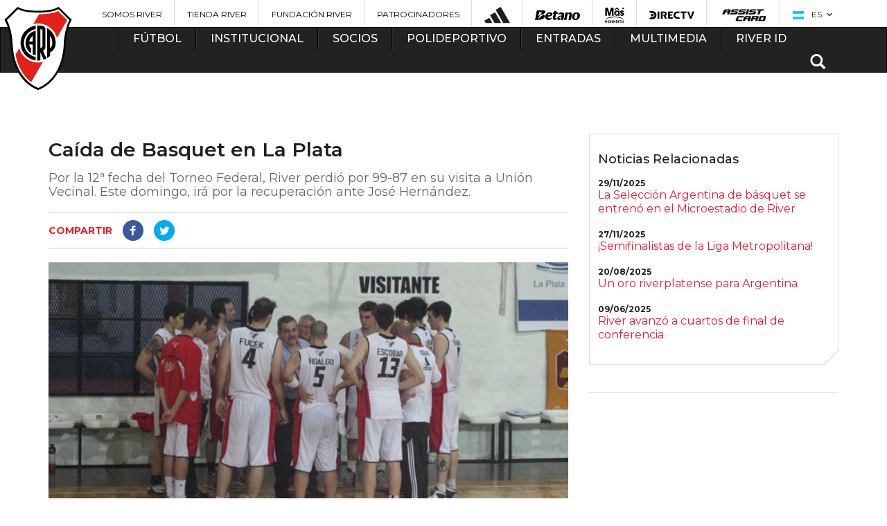

--- FILE ---
content_type: text/html; charset=utf-8
request_url: https://www.cariverplate.com.ar/caida-de-basquet-en-la-plata
body_size: 16329
content:
<!DOCTYPE html>
<html lang="es">

<head>
            <base href="/">
        <meta charset="utf-8">
        <meta http-equiv="X-UA-Compatible" content="IE=edge,chrome=1">
    <meta name="viewport" content="width=device-width, initial-scale=1">
    <title>Caída de Basquet en La Plata</title>
    <meta name="description" content="Por la 12ª fecha del Torneo Federal, River perdió por 99-87 en su visita a Unión Vecinal. Este domingo, irá por la recuperación ante José Hernández. ">
    <meta name="keywords" content="River, River Plate, Fútbol, Torneo 2015, Copa Libertadores, Copa Sudamericana, Copa Argentina, Monumental, Millonario, El mas grande, Cavenaghi, Barovero, Aimar, Saviola, Funes Mori, Vangioni, Gallardo, Donofrio, Final histórica, Campeón de América, Lucas Pratto, Franco Armani, Enzo Pérez, Juanfer Quintero, Recopa Sudamericana, Scocco, Ponzio, Milton Casco, Muñeco, El Más Grande de América, Javier Pinola, El mejor de sudamerica">
    <meta name="author" content="Club Atletico River Plate">
    <meta name="msvalidate.01" content="38CBF6266D425D4ABF31A16E7E167C64" />
    <meta property="fb:app_id" content="585224954987616">

    <link rel="icon" type="image/png" href="favicon-96x96.png" sizes="96x96" />
    <link rel="icon" type="image/svg+xml" href="favicon.svg" />
    <link rel="shortcut icon" href="favicon.ico" />
    <link rel="apple-touch-icon" sizes="180x180" href="apple-touch-icon.png" />
    <link rel="manifest" href="site.webmanifest" />

    <link href="css/styles-theme-2022.css?t=2420&fre=" rel="stylesheet">

    <!-- Bootstrap -->
    <link href="css/bootstrap.min.css" rel="stylesheet">
    <link href="//maxcdn.bootstrapcdn.com/font-awesome/4.2.0/css/font-awesome.min.css" rel="stylesheet">
    <link href="css/animate.css" rel="stylesheet">
    <!-- GRID -->
    <link href="css/grid.css" rel="stylesheet">

    <!-- CARRUSEL -->
    <link rel="stylesheet" href="css/owl.carousel.css">
    <!--<link rel="stylesheet" href="css/owl.theme.default.css">-->
    <!-- HTML5 Shim and Respond.js IE8 support of HTML5 elements and media queries -->
    <!-- WARNING: Respond.js doesn't work if you view the page via file:// -->
    <!--[if lt IE 9]>
      <script src="https://oss.maxcdn.com/html5shiv/3.7.2/html5shiv.min.js"></script>
      <script src="https://oss.maxcdn.com/respond/1.4.2/respond.min.js"></script>
    <![endif]-->




    <meta property="og:image" content="https://www.cariverplate.com.ar/imagenes/contenidos/2014-12/510-img_2050-marca-620x350.jpg" />
        <meta property="og:url" content="https://www.cariverplate.com.ar/caida-de-basquet-en-la-plata" />


    <meta property="og:description" content="" />
    <meta property="og:site_name" content="caRiverPlate.com.ar" />
    <meta property="og:type" content="article" />
    <link rel="image_src" href="https://www.cariverplate.com.ar/imagenes/contenidos/2014-12/510-img_2050-marca-620x350.jpg" />

    <meta name="twitter:card" value="summary">
    <meta name="twitter:site" value="@RiverPlate">
    <meta name="twitter:creator" value="@RiverPlate" />
    <meta name="twitter:url" content="https://www.cariverplate.com.ar/caida-de-basquet-en-la-plata" />
    <meta name="twitter:title" content="Caída de Basquet en La Plata" />
    <meta name="twitter:description" content="Por la 12ª fecha del Torneo Federal, River perdió por 99-87 en su visita a Unión Vecinal. Este domingo, irá por la recuperación ante José Hernández. " />
    <meta name="twitter:image" content="https://www.cariverplate.com.ar/imagenes/contenidos/2014-12/510-img_2050-marca-620x350.jpg" />


    

        <script src="js/modernizr.custom.js"></script>
        <!-- POPUP COLORBOX -->
    <link rel="stylesheet" href="css/colorbox.css">
    <!-- PARA LA LINEA DE HISTORIA -->
    <link href="css/flat.css" rel="stylesheet" type="text/css" />
    <link href="css/lightbox.css" rel="stylesheet" type="text/css" />
    <!-- Responsive -->
    <link href="css/responsive.css?t=2" rel="stylesheet">
    <link type="text/css" rel="stylesheet" href="css/floatbox.css" />
    <link href="css/bvalidator.css" rel="stylesheet" type="text/css" />
                <style type="text/css">
        body,
        td,
        th {
            font-family: "", Arial, sans-serif;
        }

        .ad-ban {
            margin: 20px 0
        }
    </style>
    <script src='https://www.google.com/recaptcha/api.js'></script>
    <script>
        function showhide(id) {
            if (document.getElementById) {
                obj = document.getElementById(id);
                if (obj.style.display == "none") {
                    //obj.style.display = "";
                    $("#" + id).show(500);
                } else {
                    //obj.style.display = "none";
                    $("#" + id).hide(500);
                }
            }
        }

        function show(id) {
            if (document.getElementById) {
                obj = document.getElementById(id);
                //obj.style.display = "";
                $("#" + id).show(500);
            }
        }

        function hide(id) {
            if (document.getElementById) {
                obj = document.getElementById(id);
                //obj.style.display = "none";
                $("#" + id).hide(500);
            }
        }

        function gotop() {
            $('html, body').animate({
                scrollTop: 0
            }, 500);
        }
    </script>
        <script type='text/javascript'>
    (function() {
        var useSSL = 'https:' == document.location.protocol;
        var src = (useSSL ? 'https:' : 'http:') +
            '//www.googletagservices.com/tag/js/gpt.js';
        document.write('<scr' + 'ipt src="' + src + '"></scr' + 'ipt>');
    })();
</script>

<script type='text/javascript'>
    googletag.cmd.push(function() {
                                googletag.defineSlot('/30384165/menu_futbol', [336, 280], 'div-gpt-ad-1419736411710-0').addService(googletag.pubads());
            googletag.defineSlot('/30384165/interna_skycrasper1', [970, 90], 'div-gpt-ad-1419799494502-0').addService(googletag.pubads());
            googletag.defineSlot('/30384165/interna_skyscraper_2', [970, 90], 'div-gpt-ad-1419799765788-0').addService(googletag.pubads());
            googletag.defineSlot('/30384165/interna_rectangulo_lateral1', [336, 280], 'div-gpt-ad-1419800198444-0').addService(googletag.pubads());
            googletag.defineSlot('/30384165/interna_rectangulo_lateral2', [336, 280], 'div-gpt-ad-1419800419896-0').addService(googletag.pubads());
            googletag.defineSlot('/30384165/interna_inferior_rectangulo1', [336, 280], 'div-gpt-ad-1419801057634-0').addService(googletag.pubads());
            googletag.defineSlot('/30384165/interna_inferior_rectangulo2', [336, 280], 'div-gpt-ad-1419800863582-0').addService(googletag.pubads());
            googletag.defineSlot('/30384165/interna_inferior_rectangulo3', [336, 280], 'div-gpt-ad-1419800971955-0').addService(googletag.pubads());

            googletag.defineSlot('/30384165/mobile_nota_top_mb', [300, 50], 'div-gpt-ad-1760013749823-0').addService(googletag.pubads());
            googletag.defineSlot('/30384165/mobile_nota_bottom_mr', [300, 250], 'div-gpt-ad-1760014174147-0').addService(googletag.pubads());
            googletag.defineSlot('/30384165/mobile_nota_entre_mr', [300, 250], 'div-gpt-ad-1760014005195-0').addService(googletag.pubads());

                googletag.pubads().enableSingleRequest();
        googletag.enableServices();
    });
</script>


    <link rel="apple-touch-icon" sizes="57x57" href="images/apple-touch-icon-57x57.png">
    <link rel="apple-touch-icon" sizes="60x60" href="images/apple-touch-icon-60x60.png">
    <link rel="apple-touch-icon" sizes="72x72" href="images/apple-touch-icon-72x72.png">
    <link rel="apple-touch-icon" sizes="76x76" href="images/apple-touch-icon-76x76.png">
    <link rel="apple-touch-icon" sizes="114x114" href="images/apple-touch-icon-114x114.png">
    <link rel="apple-touch-icon" sizes="120x120" href="images/apple-touch-icon-120x120.png">
    <link rel="apple-touch-icon" sizes="144x144" href="images/apple-touch-icon-144x144.png">
    <link rel="apple-touch-icon" sizes="152x152" href="images/apple-touch-icon-152x152.png">
    <link rel="apple-touch-icon" sizes="180x180" href="images/apple-touch-icon-180x180.png">
    <link rel="icon" type="image/png" href="images/favicon-32x32.png" sizes="32x32">
    <link rel="icon" type="image/png" href="images/android-chrome-192x192.png" sizes="192x192">
    <link rel="icon" type="image/png" href="images/favicon-96x96.png" sizes="96x96">
    <link rel="icon" type="image/png" href="images/favicon-16x16.png" sizes="16x16">
    <link rel="manifest" href="images/manifest.json">
    <link rel="mask-icon" href="images/safari-pinned-tab.svg" color="#5bbad5">
    <meta name="msapplication-TileColor" content="#da532c">
    <meta name="msapplication-TileImage" content="images/mstile-144x144.png">
    <meta name="theme-color" content="#ffffff">

    
        
    <!-- Google Tag Manager -->
<script>(function(w,d,s,l,i){w[l]=w[l]||[];w[l].push({'gtm.start':
            new Date().getTime(),event:'gtm.js'});var f=d.getElementsByTagName(s)[0],
        j=d.createElement(s),dl=l!='dataLayer'?'&l='+l:'';j.async=true;j.src=
        'https://www.googletagmanager.com/gtm.js?id='+i+dl;f.parentNode.insertBefore(j,f);
    })(window,document,'script','dataLayer','GTM-TRFVJG5');</script>
<!-- End Google Tag Manager -->

<!-- Begin comScore Tag -->
<script>
  var _comscore = _comscore || [];
  _comscore.push({ c1: "2", c2: "21923632" });
  (function() {
    var s = document.createElement("script"), el = document.getElementsByTagName("script")[0]; s.async = true;
    s.src = (document.location.protocol == "https:" ? "https://sb" : "http://b") + ".scorecardresearch.com/beacon.js";
    el.parentNode.insertBefore(s, el);
  })();
</script>
<noscript>
  <img src="http://b.scorecardresearch.com/p?c1=2&c2=21923632&cv=2.0&cj=1" />
</noscript>
<!-- End comScore Tag -->




<script>
    (function(h,o,t,j,a,r){
        h.hj=h.hj||function(){(h.hj.q=h.hj.q||[]).push(arguments)};
        h._hjSettings={hjid:520687,hjsv:5};
        a=o.getElementsByTagName('head')[0];
        r=o.createElement('script');r.async=1;
        r.src=t+h._hjSettings.hjid+j+h._hjSettings.hjsv;
        a.appendChild(r);
    })(window,document,'//static.hotjar.com/c/hotjar-','.js?sv=');
</script>




<noscript><img height="1" width="1" style="display:none"
  src="https://www.facebook.com/tr?id=165815504012858&ev=PageView&noscript=1"
/></noscript>
<!-- End Facebook Pixel Code -->


<!-- Global site tag (gtag.js) - AdWords: 945263012 -->

<script async src="https://www.googletagmanager.com/gtag/js?id=AW-945263012"></script>
<script>
  window.dataLayer = window.dataLayer || [];
  function gtag(){dataLayer.push(arguments);}
  gtag('js', new Date());
  gtag('config', 'AW-945263012');
</script>



    <script type="application/ld+json">
        {
            "@context": "https://schema.org",
            "@type": "SportsTeam",
            "name": "Club Atlético River Plate",
            "sport": "Soccer",
            "url": "https://www.cariverplate.com.ar/",
            "logo": "https://www.cariverplate.com.ar/images/logo-river.png",
            "sameAs": [
                "https://www.facebook.com/riverplateoficial",
                "https://twitter.com/@RiverPlate",
                "https://www.instagram.com/riverplate/"
            ]
        }
    </script>

</head>

<body class="noticias noticia-principal  noticia2" >

    <div id="fb-root"></div>
<script>(function(d, s, id) {
  var js, fjs = d.getElementsByTagName(s)[0];
  if (d.getElementById(id)) return;
  js = d.createElement(s); js.id = id;
  js.src = "//connect.facebook.net/es_LA/sdk.js#xfbml=1&appId=585224954987616&version=v2.0";
  fjs.parentNode.insertBefore(js, fjs);
}(document, 'script', 'facebook-jssdk'));</script>


    <script type="module">
        // Import the functions you need from the SDKs you need
        import {
            initializeApp
        } from https: //www.gstatic.com/firebasejs/9.7.0/firebase-app.js;
            import {
                getAnalytics
            } from https: //www.gstatic.com/firebasejs/9.7.0/firebase-analytics.js;
            // TODO: Add SDKs for Firebase products that you want to use
            // https://firebase.google.com/docs/web/setup#available-libraries
            // Your web app's Firebase configuration
            // For Firebase JS SDK v7.20.0 and later, measurementId is optional
            const firebaseConfig = {
                apiKey: "AIzaSyDPElPJhCaQcRXl6KvMA5_T5ShgkQjWhcw",
                authDomain: "cariverplate-dfd6a.firebaseapp.com",
                projectId: "cariverplate-dfd6a",
                storageBucket: "cariverplate-dfd6a.appspot.com",
                messagingSenderId: "305722974641",
                appId: "1:305722974641:web:d99032a0ad99646f3a1d90",
                measurementId: "G-171ELSLZJK"
            };
        // Initialize Firebase
        const app = initializeApp(firebaseConfig);
        const analytics = getAnalytics(app);
    </script>
    <script src="https://cdn.embluemail.com/pixeltracking/pixeltracking.js?code=b3ae57076762c4be5b071b1640c3d140"></script>
    <script>
        (function(d, t, u, s, c, f) {
            f = function(m) {
                m = new Date();
                return m.getFullYear() + '' + (m.getMonth() + 1) + '' + m.getDate() + 'T' + m.getHours() + '' + m.getMinutes() + '' + m.getSeconds()
            };

            u = 'https://widgets-static.embluemail.com/accounts/8970627C031B1EB50/scripts/sw_8970.js?ts=' + f();
            s = d.createElement(t);

            s.async = 1;
            s.src = u;
            c = d.getElementsByTagName(t)[0];
            c.parentNode.insertBefore(s, c);
        })(document, 'script');
    </script>

    
    
<!-- Google Tag Manager (noscript) -->
<noscript><iframe src="https://www.googletagmanager.com/ns.html?id=GTM-TRFVJG5"
    height="0" width="0" style="display:none;visibility:hidden"></iframe></noscript>
<!-- End Google Tag Manager (noscript) -->

<header>
  <div class="container visible-lg visible-md">
    <div class="row">
      <ul id="sponsors">
                  <li><a href="https://www.somosriver.com/" target="_blank" title="Somos River" style="text-transform: uppercase !important;">Somos River</a></li>
                  <li><a href="http://www.tiendariver.com/?utm_source=me-ar_sitio_river_header&utm_medium=link" target="_blank" title="Tienda River" style="text-transform: uppercase !important;">Tienda River</a></li>
                  <li><a href="http://www.fundacionriver.org.ar" target="_blank" title="Fundación River" style="text-transform: uppercase !important;">Fundación River</a></li>
                  <li><a href="/patrocinadores" target="_top" title="Patrocinadores" style="text-transform: uppercase !important;">Patrocinadores</a></li>
                          <li><a href="https://www.adidas.com.ar/river_plate" title="Adidas" target="_blank"><img src="https://www.cariverplate.com.ar/imagenes/banners/2024-05/30-adidasbarrasuperior.png" alt="Adidas"></a></li>
                  <li><a href="http://betano.bet.ar/" title="Betano" target="_blank"><img src="https://www.cariverplate.com.ar/imagenes/banners/2025-05/203-betano-logo-negro21.png" alt="Betano"></a></li>
                  <li><a href="https://www.masonline.com.ar/" title="" target="_blank"><img src="https://www.cariverplate.com.ar/imagenes/banners/2025-05/202-mas-monu-ok.png" alt=""></a></li>
                  <li><a href="https://www.directv.com.ar/" title="DIRECTV" target="_blank"><img src="https://www.cariverplate.com.ar/imagenes/banners/2023-01/201-directv-sponsor-header.png" alt="DIRECTV"></a></li>
                  <li><a href=" https://www.assistcard.com/ar/b2c/river-plate" title="Assist Card" target="_blank"><img src="https://www.cariverplate.com.ar/imagenes/banners/2019-08/194-assist-home.png" alt="Assist Card"></a></li>
                <li id="idioma">
          <span class="current"><img src="https://www.cariverplate.com.ar/imagenes/websites/2015-02/1-flag-ar.png" style="vertical-align:middle; margin-right:8px;" /> ES</span>
          <ul>
                          <li><a href="es"><img src="https://www.cariverplate.com.ar/imagenes/websites/2015-02/1-flag-ar.png" style="vertical-align:middle; margin-right:8px;" />ES</a></li>
                          <li><a href="en"><img src="https://www.cariverplate.com.ar/imagenes/websites/2015-02/2-flag-us.png" style="vertical-align:middle; margin-right:8px;" />EN</a></li>
                      </ul>
        </li>
      </ul>
    </div>
  </div>
</header>

<nav >
  <div class="navbar navbar-inverse" style="margin-bottom:0px !important;">
    <div class="container">
      <div class="row">
        <div class="navbar-header">
          <a href="index.php" class="brand visible-xs" title="River Plate"><img src="images/logo-river-xs.png?cache=a57" alt="River Plate"></a>
          <ul class="navbar-nav hidden-lg hidden-md hidden-sm">
            <li>
              <button type="button" class="navbar-toggle" data-toggle="collapse" data-target=".navbar-collapse">
                <span class="icon-bar"></span>
                <span class="icon-bar"></span>
                <span class="icon-bar"></span>
              </button>
            </li>
            <li id="idioma">
              <span class="current"><img src="https://www.cariverplate.com.ar/imagenes/websites/2015-02/1-flag-ar.png" style="vertical-align:middle; margin-right:8px;" /> ES</span>
              <ul>
                                  <li><a href="es"><img src="https://www.cariverplate.com.ar/imagenes/websites/2015-02/1-flag-ar.png" style="vertical-align:middle; margin-right:8px;" />ES</a></li>
                                  <li><a href="en"><img src="https://www.cariverplate.com.ar/imagenes/websites/2015-02/2-flag-us.png" style="vertical-align:middle; margin-right:8px;" />EN</a></li>
                              </ul>
            </li>
            <li class="buscar dropdown">
              <span class="glyphicon glyphicon-search"></span>
              <div class="dropdown-menu" role="menu">
                <form action="" id="searchbox" name="searchbox" method="post" onSubmit="return searchq('q');">
                  <input type="text" name="q" id="q" placeholder="Buscar">
                  <div class="submit"><input type="submit" name="buscar" value="Buscar" onSubmit="return searchq('q');"></div>
                </form>
              </div>
            </li>
          </ul>

        </div>

        <div class="collapse navbar-collapse">
          <a href="index.php" class="brand hidden-xs" style="left: -50px" title="River Plate">
            
            <img src="images/logo-river.png?cache=a57" alt="River Plate"></a>
          <ul class="nav navbar-nav">
                          <li  class="dropdown ">
                <a href="#" class="dropdown-toggle" data-toggle="dropdown" role="button" aria-expanded="false" title="Fútbol">Fútbol</a>
                                <div class="dropdown-menu bloque clearfix" role="menu">
                                      <ul class="publi" >
                                            <li><a  href="plantel-de-primera" title="Fútbol Profesional">Fútbol Profesional</a></li><li bloque="10" class="divider"></li><li><a  href="estadisticas-equipo" title="Estadísticas">Estadísticas</a></li><li bloque="10" class="divider"></li><li><a  href="division-reserva" title="División Reserva">División Reserva</a></li><li bloque="10" class="divider"></li><li><a  href="divisiones-infantiles" title="Divisiones Infantiles">Divisiones Infantiles</a></li><li bloque="10" class="divider"></li><li><a  href="futbol-femenino" title="Fútbol Profesional Femenino">Fútbol Profesional Femenino</a></li><li bloque="10" class="divider"></li><li><a  href="futbol-sala" title="Futsal">Futsal</a></li><li bloque="10" class="divider"></li><li><a  href="titulos" title="Títulos">Títulos</a></li>                                          </ul>
                                                                                                                                                    </div>
              </li>
                          <li  class="dropdown ">
                <a href="#" class="dropdown-toggle" data-toggle="dropdown" role="button" aria-expanded="false" title="Institucional">Institucional</a>
                                <div class="dropdown-menu bloque doble clearfix" role="menu">
                                      <ul >
                                            <li><a  href="/comision-directiva-2025-club-atletico-river-plate" title="Autoridades">Autoridades</a></li><li bloque="10" class="divider"></li><li><a  href="historia" title="Historia">Historia</a></li><li bloque="10" class="divider"></li><li><a  href="vivi-el-club" title="Viví el Club">Viví el Club</a></li><li bloque="10" class="divider"></li><li><a  href="el-monumental" title="Mâs Monumental">Mâs Monumental</a></li><li bloque="10" class="divider"></li><li><a  href="integridad-river" title="INTEGRIDAD RIVER">INTEGRIDAD RIVER</a></li><li bloque="10" class="divider"></li><li><a  href="comision-de-derechos-humanos" title="Comisión de Derechos Humanos">Comisión de Derechos Humanos</a></li><li bloque="10" class="divider"></li><li><a  href="departamento-fisico" title="Departamento Físico">Departamento Físico</a></li><li bloque="10" class="divider"></li><li><a  href="filiales" title="Filiales">Filiales</a></li><li bloque="10" class="divider"></li><li><a  href="obras-e-infraestructura" title="Infraestructura">Infraestructura</a></li><li bloque="10" class="divider"></li><li><a  href="river-internacional" title="River Internacional">River Internacional</a></li><li bloque="10" class="divider"></li><li><a  href="comunicacion-y-medios" title="Comunicación y Medios">Comunicación y Medios</a></li><li bloque="10" class="divider"></li><li><a  href="marketing" title="Marketing">Marketing</a></li><li bloque="10" class="divider"></li><li><a  href="relaciones-publicas" title="RR. PP. / Relaciones Institucionales">RR. PP. / Relaciones Institucionales</a></li>                                          </ul>
                                                                          <ul class="hidden-md">
                                            <li><a  href="museo-river" title="Museo River">Museo River</a></li><li bloque="20" class="divider"></li><li><a  href="fundacion-river-plate" title="Fundación River Plate">Fundación River Plate</a></li><li bloque="20" class="divider"></li><li><a  href="responsabilidad-social" title="Responsabilidad Social">Responsabilidad Social</a></li><li bloque="20" class="divider"></li><li><a  href="cultural" title="River Cultural">River Cultural</a></li><li bloque="20" class="divider"></li><li><a  href="colegio-river" title="Colegio River Plate">Colegio River Plate</a></li><li bloque="20" class="divider"></li><li><a  href="https://www.cariverplate.com.ar/centro-de-estudios-terciarios/" title="Centro de Estudios Terciarios">Centro de Estudios Terciarios</a></li><li bloque="20" class="divider"></li><li><a  href="instituto-universitario-river-plate" title="Instituto Universitario River Plate">Instituto Universitario River Plate</a></li><li bloque="20" class="divider"></li><li><a  href="river-federal" title="River Federal">River Federal</a></li><li bloque="20" class="divider"></li><li><a  href="escuelas-river-plate" title="Escuelas River Plate">Escuelas River Plate</a></li><li bloque="20" class="divider"></li><li><a  href="inscripcion-campus" title="Campus River Plate">Campus River Plate</a></li><li bloque="20" class="divider"></li><li><a  href="recursos-humanos" title="Recursos Humanos">Recursos Humanos</a></li><li bloque="20" class="divider"></li><li><a  href="comisiones-y-subcomisiones" title="Comisiones y Subcomisiones ">Comisiones y Subcomisiones </a></li><li bloque="20" class="divider"></li><li><a  href="departamento-medico" title="Departamento Médico">Departamento Médico</a></li>                    </ul>
                                                                                                                </div>
              </li>
                          <li  class="dropdown ">
                <a href="#" class="dropdown-toggle" data-toggle="dropdown" role="button" aria-expanded="false" title="Socios">Socios</a>
                                <div class="dropdown-menu bloque clearfix" role="menu">
                                      <ul >
                                            <li><a  href="https://www.riverid.com.ar/SocioPleno" title="Asociate ONLINE">Asociate ONLINE</a></li><li bloque="10" class="divider"></li><li><a  href="carnet-unico" title="Carnet Único">Carnet Único</a></li><li bloque="10" class="divider"></li><li><a  href="derecho-a-la-informacion" title="Derecho a la Información">Derecho a la Información</a></li><li bloque="10" class="divider"></li><li><a  href="informacion-socio" title="INFORMACIÓN PARA SOCIOS Y SOCIAS">INFORMACIÓN PARA SOCIOS Y SOCIAS</a></li><li bloque="10" class="divider"></li><li><a  href="como-pago-mi-cuota" title="¿Cómo pago mi cuota?">¿Cómo pago mi cuota?</a></li><li bloque="10" class="divider"></li><li><a  href="defensoria-del-socio" title="Defensoría de Socios y Socias">Defensoría de Socios y Socias</a></li><li bloque="10" class="divider"></li><li><a  href="socios-vitalicios" title="Socios Vitalicios">Socios Vitalicios</a></li>                                          </ul>
                                                                                                                                                    </div>
              </li>
                          <li  class="dropdown ">
                <a href="#" class="dropdown-toggle" data-toggle="dropdown" role="button" aria-expanded="false" title="Polideportivo">Polideportivo</a>
                                <div class="dropdown-menu bloque triple clearfix" role="menu">
                                      <ul >
                      <h3 class="hidden-xs">Federados</h3>                      <li><a  href="voley" title="Vóley">Vóley</a></li><li bloque="10" class="divider"></li><li><a  href="basquet" title="Básquet">Básquet</a></li><li bloque="10" class="divider"></li><li><a  href="hockey-sobre-cesped" title="Hockey sobre césped">Hockey sobre césped</a></li><li bloque="10" class="divider"></li><li><a  href="handball" title="Handball">Handball</a></li><li bloque="10" class="divider"></li><li><a  href="ajedrez" title="Ajedrez">Ajedrez</a></li><li bloque="10" class="divider"></li><li><a  href="tenis" title="Tenis">Tenis</a></li><li bloque="10" class="divider"></li><li><a  href="atletismo" title="Atletismo">Atletismo</a></li><li bloque="10" class="divider"></li><li><a  href="bochas" title="Bochas">Bochas</a></li><li bloque="10" class="divider"></li><li><a  href="gimanasia-artistica" title="Gimnasia Artística">Gimnasia Artística</a></li><li bloque="10" class="divider"></li><li><a  href="gimnasia-ritmica" title="Gimnasia Rítmica">Gimnasia Rítmica</a></li>                                          </ul>
                                                        <ul class="hidden-md">
                      <h3>&nbsp; </h3>
                      <li><a  href="hockey-sobre-patines" title="Hockey sobre patines">Hockey sobre patines</a></li><li bloque="11" class="divider"></li><li><a  href="karate" title="Karate">Karate</a></li><li bloque="11" class="divider"></li><li><a  href="natacion" title="Natación">Natación</a></li><li bloque="11" class="divider"></li><li><a  href="patin-artistico" title="Patín artístico">Patín artístico</a></li><li bloque="11" class="divider"></li><li><a  href="pelota-paleta" title="Pelota Paleta">Pelota Paleta</a></li><li bloque="11" class="divider"></li><li><a  href="taekwondo" title="Taekwondo">Taekwondo</a></li><li bloque="11" class="divider"></li><li><a  href="tenis-mesa" title="Tenis de mesa">Tenis de mesa</a></li><li bloque="11" class="divider"></li><li><a  href="waterpolo" title="Waterpolo">Waterpolo</a></li><li bloque="11" class="divider"></li><li><a  href="deportes-adaptados" title="Deportes adaptados">Deportes adaptados</a></li>                    </ul>
                                                        <ul class="hidden-md">
                      <h3>Recreativos</h3>                      <li><a  href="boxeo" title="Boxeo">Boxeo</a></li><li bloque="20" class="divider"></li><li><a  href="cadetes" title="Centro de Iniciación Deportiva">Centro de Iniciación Deportiva</a></li><li bloque="20" class="divider"></li><li><a  href="escuela-futbol-labruna" title="Escuela de Fútbol Ángel Labruna">Escuela de Fútbol Ángel Labruna</a></li><li bloque="20" class="divider"></li><li><a  href="formativas-femeninas" title="Formativas Femeninas">Formativas Femeninas</a></li><li bloque="20" class="divider"></li><li><a  href="futbol-senior" title="Fútbol Senior">Fútbol Senior</a></li><li bloque="20" class="divider"></li><li><a  href="complemento-de-pesas" title="Gimnasio de fitness">Gimnasio de fitness</a></li><li bloque="20" class="divider"></li><li><a  href="recreacion-societaria" title="Recreación societaria">Recreación societaria</a></li><li bloque="20" class="divider"></li><li><a  href="futbol-interno" title="Fútbol Interno">Fútbol Interno</a></li><li bloque="20" class="divider"></li><li><a  href="colonia-de-vacaciones" title="Colonia de Vacaciones">Colonia de Vacaciones</a></li><li bloque="20" class="divider"></li><li><a  href="p-del" title="Pádel">Pádel</a></li><li bloque="20" class="divider"></li><li><a  href="esports" title="e-Sports">e-Sports</a></li>                    </ul>
                                                                                                                </div>
              </li>
                          <li  class="dropdown ">
                <a href="#" class="dropdown-toggle" data-toggle="dropdown" role="button" aria-expanded="false" title="Entradas">Entradas</a>
                                <div class="dropdown-menu bloque clearfix" role="menu">
                                      <ul >
                                            <li><a  href="ingresos-al-monumental" title="Acceso al Mâs Monumental">Acceso al Mâs Monumental</a></li><li bloque="10" class="divider"></li><li><a  href="/futuro-monumental" title="Tu Futuro Monumental">Tu Futuro Monumental</a></li>                                          </ul>
                                                                                                                                                    </div>
              </li>
                          <li  class="dropdown ">
                <a href="#" class="dropdown-toggle" data-toggle="dropdown" role="button" aria-expanded="false" title="Multimedia">Multimedia</a>
                                <div class="dropdown-menu bloque clearfix" role="menu">
                                      <ul >
                                            <li><a  href="videos" title="Videos">Videos</a></li><li bloque="10" class="divider"></li><li><a  href="brandbook" title="Brandbook">Brandbook</a></li>                                          </ul>
                                                                                                                                                    </div>
              </li>
                          <li  class="dropdown ">
                <a href="#" class="dropdown-toggle" data-toggle="dropdown" role="button" aria-expanded="false" title="River ID">River ID</a>
                                <div class="dropdown-menu bloque clearfix" role="menu">
                                      <ul >
                                            <li><a href="https://riverid.cariverplate.com.ar/" target="_blank"  title="Iniciar Sesión">Iniciar Sesión</a></li><li bloque="10" class="divider"></li><li><a  href="riverid" title="¿QUÉ ES RIVERID?">¿QUÉ ES RIVERID?</a></li>                                          </ul>
                                                                                                                                                    </div>
              </li>
                                    <li class="buscar dropdownn  hidden-xs">
              <span class="glyphicon glyphicon-search" onclick="showhide('buscarbox2')"></span>
              <div class="dropdown-menu" role="menu" id="buscarbox2" style="display:none">
                <form action="" method="post" id="searchbox2" name="searchbox2" onsubmit="return searchq('q22');">
                  <input type="text" name="q2" id="q22" placeholder="Buscar">
                  <div class="submit"><input type="submit" name="buscar" value="Buscar" onclick="return searchq('q22');"></div>
                </form>
              </div>
            </li>
          </ul>
        </div><!--/.nav-collapse -->
      </div>
    </div>
  </div>
</nav>
<SCRIPT language="JavaScript">
  function searchq(id) {
    busqueda = document.getElementById(id).value;
    busqueda = busqueda.toLowerCase();
    busqueda = busqueda.replace("á", "a");
    busqueda = busqueda.replace("é", "e");
    busqueda = busqueda.replace("í", "i");
    busqueda = busqueda.replace("ó", "o");
    busqueda = busqueda.replace("ú", "u");
    busqueda = busqueda.replace(" ", "-");
    busqueda = busqueda.replace(" ", "-");
    busqueda = busqueda.replace(" ", "-");
    busqueda = busqueda.replace(" ", "-");
    busqueda = busqueda.replace(" ", "-");
    busqueda = busqueda.replace(" ", "-");
    busqueda = busqueda.replace(" ", "-");
    self.location = "/buscar-" + busqueda;
    document.searchbox2.action = "/buscar-" + busqueda.replace(" ", "-");
    document.searchbox.action = "/buscar-" + busqueda.replace(" ", "-");
    return false;
  }
</SCRIPT>




<section id="main">

    




    <div class="container">

                <div id='div-gpt-ad-1760013749823-0' style='min-width: 300px; min-height: 50px; text-align: center' class="visible-xs ad-ban col-lg-2 col-md-6 col-lg-pull-6">
            <script>
                googletag.cmd.push(function() {
                    googletag.display('div-gpt-ad-1760013749823-0');
                });
            </script>
        </div>

        <!-- BLOQUE -->
        <section id="principal" >
            <div class="row">
                <div  class="col-lg-8">

                    <div class="row">
                        <div class="col-lg-12 desarrollada">

                            

                            

                            <!-- NOTICIA DESARROLLADA -->
                            <figure>
                                

                                                                    <h2 >Caída de Basquet en La Plata                                        <small>Por la 12ª fecha del Torneo Federal, River perdió por 99-87 en su visita a Unión Vecinal. Este domingo, irá por la recuperación ante José Hernández.</small>                                    </h2>
                                
                                                                    <ul class="redes clearfix">
                                        <li><strong>Compartir</strong></li>
                                                                                    <li class="fb"><a href="#" onclick="window.open('https://www.facebook.com/sharer.php?s=100&p[url]=https%3A%2F%2Fwww.cariverplate.com.ar%2Fcaida-de-basquet-en-la-plata&p[images][0]=2014-12%2F510-img_2050-marca-620x350.jpg&p[title]=Ca%C3%ADda+de+Basquet+en+La+Plata&p[summary]=%3Cp%3E%0D%0A%09Despu%26eacute%3Bs+de+dos+triunfos+consecutivos+%28ante+Estudiantes+de+la+Plata%2C+como+visitante%2C+y+frente+a+San+Lorenzo+de+Chivilcoy%2C+como+local%29%2C+River+volv%26iacute%3Ba+a+la+ciudad+de+las+diagonales+para+enfrentar+a+Uni%26oacute%3Bn+Vecinal%2C+con+la+intenci%26oacute%3Bn+de+seguir+creciendo+en+la+tabla+de+posiciones.+Sin+embargo%2C+una+noche+inspirada+del+due%26ntilde%3Bo+de+casa+dej%26oacute%3B+sin+nada+al+Millonario%2C+que+termin%26oacute%3B+cayendo+por+99-87.%3C%2Fp%3E%0D%0A%3Cp%3E%0D%0A%09Uni%26oacute%3Bn+aprovech%26oacute%3B+un+err%26aacute%3Btico+inicio+de+River+y+tom%26oacute%3B+el+mando+del+partido+a+partir+de+la+efectividad+de+Federico+Gonz%26aacute%3Blez+%28goleador+de+la+noche%2C+con+28+tantos%29.+Pese+a+que+el+ingreso+de+Piaggio+trajo+una+mejor%26iacute%3Ba+en+la+ofensiva+visitante%2C+el+rival+logr%26oacute%3B+cerrar+el+primer+cuarto+con+una+inesperada+ventaja+de+18+puntos+%2828-10%29.%3C%2Fp%3E%0D%0A%3Cp%3E%0D%0A%09Con+algunos+ajustes+en+la+defensa+y+aciertos+de+Crespo+y+Piaggio+en+la+pintura%2C+River+se+acerc%26oacute%3B+en+el+segundo+per%26iacute%3Bodo%2C+hasta+quedar+abajo+por+seis+luego+de+dos+triples+consecutivos+desde+la+zurda+de+Gianluca+Pellegrino+%2840-34%29.+Sin+embargo%2C+Uni%26oacute%3Bn+manten%26iacute%3Ba+su+firmeza+desde+el+per%26iacute%3Bmetro+y+volvi%26oacute%3B+a+marcar+sobre+el+cierre+para+irse+al+descanso+largo+nueve+puntos+arriba+%2843-34%29.%3C%2Fp%3E%0D%0A%3Cp%3E%0D%0A%09River+fue+a+buscar+la+remontada+en+la+segunda+mitad+y%2C+aunque+estuvo+m%26aacute%3Bs+certero+de+cara+al+aro+rival%2C+no+pudo+cerrarle+los+caminos+a+las+variantes+ofensivas+que+propon%26iacute%3Ba+el+local.+Con+Gonz%26aacute%3Blez+y+Javier+Garc%26iacute%3Ba+como+sus+piezas+fundamentales%2C+Uni%26oacute%3Bn+volvi%26oacute%3B+a+imponer+su+juego+y+se+escap%26oacute%3B+una+vez+m%26aacute%3Bs+en+el+marcador.+Sobre+el+final+del+tercer+cuarto%2C+un+triple+desde+mitad+de+cancha+de+Ciuffo+puso+el+encuentro+76-56+y+dej%26oacute%3B+el+resultado+casi+sentenciado.%3C%2Fp%3E%0D%0A%3Cp%3E%0D%0A%09Con+%26nbsp%3Bs%26oacute%3Blo+10+minutos+por+delante%2C+River+busc%26oacute%3B+opciones+para+descontar+la+diferencia%2C+mientras+su+rival+recurr%26iacute%3Ba+a+las+faltas+para+obligarlo+a+sumar+desde+la+l%26iacute%3Bnea.+Piaggio+y+Barcelonna+fueron+los+mejores+de+la+visita+en+esa+instancia+%28finalizaron+el+juego+con+20+y+19+puntos%2C+respectivamente%29%2C+pero+no+alcanz%26oacute%3B+para+igualar+a+un+conjunto+local+que+estaba+en+una+noche+positiva+y+se+termin%26oacute%3B+quedando+con+la+victoria.%3C%2Fp%3E%0D%0A%3Cp%3E%0D%0A%09Luego+de+este+traspi%26eacute%3B%2C+River+tendr%26aacute%3B+revancha+pronto%2C+ya+que+este+domingo+contar%26aacute%3B+con+la+chance+de+volver+al+triunfo%3A+ser%26aacute%3B+recibiendo+a+Jos%26eacute%3B+Hern%26aacute%3Bndez%2C+por+la+13%26ordf%3B+fecha+de+la+Conferencia+Capital+Bonaerense+del+Torneo+Federal.%3C%2Fp%3E%0D%0A%3Cp%3E%0D%0A%09%3Cstrong%3ES%26iacute%3Bntesis%3A+%3C%2Fstrong%3E%3C%2Fp%3E%0D%0A%3Cp%3E%0D%0A%09%3Cstrong%3EUNI%26Oacute%3BN+VECINAL+%2899%29%3A+%3C%2Fstrong%3EMat%26iacute%3Bas+Schoffen+14%2C+Juan+Bruno+11%2C+Javier+Garc%26iacute%3Ba+17%2C+Mat%26iacute%3Bas+Ciuffo+12%2C+Federico+Gonz%26aacute%3Blez+28+%28f.+i.%29%2C+Gonzalo+Genoro+7%2C+Jorge+Coronado+10%2C+Patricio+Valera%2C+Iv%26aacute%3Bn+Gorostegui.%3C%2Fp%3E%0D%0A%3Cp%3E%0D%0A%09No+ingresaron%3A+Mariano+Garc%26iacute%3Ba%2C+Lisandro+Garc%26iacute%3Ba+Ghigliani%2C+Ezquiel+Arce.+Entrenador%3A+Ignacio+Navazo%3B+AT%3A+Juan+Ignacio+Ram%26iacute%3Brez.%3C%2Fp%3E%0D%0A%3Cp%3E%0D%0A%09%3Cstrong%3ERIVER+PLATE+%2887%29%3A+%3C%2Fstrong%3EAlejandro+Fidalgo+8%2C+Maximiliano+Pellegrino+5%2C+Xavier+Carreras+9%2C+Guillermo+Crespo+18%2C+Emiliano+Fucek+2+%28f.+i.%29%2C+Pedro+Barcelonna+19%2C+Mariano+Piaggio+20%2C+Gianluca+Pellegrino+6.%3C%2Fp%3E%0D%0A%3Cp%3E%0D%0A%09No+ingresaron%3A+Felipe+S%26aacute%3Bnchez%2C+Facundo+Escobar%2C+Ciro+Kralj.%3C%2Fp%3E%0D%0A%3Cp%3E%0D%0A%09Entrenador%3A+Roberto+Santin%3B+AT%3A+Edgardo+D%26rsquo%3BAntoni+%2F+Agust%26iacute%3Bn+Bajz%3B+PF%3A+Sebasti%26aacute%3Bn+Cantiani%3B+Utilero%3A+Daniel+Ortiz.+Parciales%3A+28-10%2C+15-24+%2843-34%29%2C+33-22+%2876-56%29%2C+23-31+%2899-87%29.%3C%2Fp%3E%0D%0A%3Cp%3E%0D%0A%09%3Cstrong%3E%26Aacute%3Brbitros%3A%3C%2Fstrong%3E+Ra%26uacute%3Bl+S%26aacute%3Bnchez+y+Cristian+Colombatti.%3C%2Fp%3E%0D%0A%3Cp%3E%0D%0A%09%3Cstrong%3EEstadio%3A%3C%2Fstrong%3E+Uni%26oacute%3Bn+Vecinal%3C%2Fp%3E%0D%0A', 'facebook_share', 'height=320, width=640, toolbar=no, menubar=no, scrollbars=no, resizable=no, location=no, directories=no, status=no');ga('send', 'event', 'social', 'share', 'facebook');" title="Compartir"></a></li>
                                            <li class="tw"><a href="#" onclick="window.open('https://twitter.com/share?via=RiverPlate&text=Caída de Basquet en La Plata&url=https%3A%2F%2Fwww.cariverplate.com.ar%2Fcaida-de-basquet-en-la-plata&original_referer=https%3A%2F%2Fwww.cariverplate.com.ar%2Fcaida-de-basquet-en-la-plata', 'facebook_share', 'height=320, width=640, toolbar=no, menubar=no, scrollbars=no, resizable=no, location=no, directories=no, status=no');ga('send', 'event', 'social', 'share', 'twitter');" title="Compartir"></a></li>
                                                                            </ul>
                                                                                                    <div class="img">
                                                                                <img src="https://www.cariverplate.com.ar/imagenes/contenidos/2014-12/510-img_2050-marca-620x350.jpg" alt="" style="margin-bottom:20px;" class="img img-responsive wide">
                                                                            </div>
                                
                                <figcaption>
                                    <div class="wrapper" id="wrappertext">

                                        

                                                                                    <p>
	Despu&eacute;s de dos triunfos consecutivos (ante Estudiantes de la Plata, como visitante, y frente a San Lorenzo de Chivilcoy, como local), River volv&iacute;a a la ciudad de las diagonales para enfrentar a Uni&oacute;n Vecinal, con la intenci&oacute;n de seguir creciendo en la tabla de posiciones. Sin embargo, una noche inspirada del due&ntilde;o de casa dej&oacute; sin nada al Millonario, que termin&oacute; cayendo por 99-87.</p>
<p>
	Uni&oacute;n aprovech&oacute; un err&aacute;tico inicio de River y tom&oacute; el mando del partido a partir de la efectividad de Federico Gonz&aacute;lez (goleador de la noche, con 28 tantos). Pese a que el ingreso de Piaggio trajo una mejor&iacute;a en la ofensiva visitante, el rival logr&oacute; cerrar el primer cuarto con una inesperada ventaja de 18 puntos (28-10).</p>
<p>
	Con algunos ajustes en la defensa y aciertos de Crespo y Piaggio en la pintura, River se acerc&oacute; en el segundo per&iacute;odo, hasta quedar abajo por seis luego de dos triples consecutivos desde la zurda de Gianluca Pellegrino (40-34). Sin embargo, Uni&oacute;n manten&iacute;a su firmeza desde el per&iacute;metro y volvi&oacute; a marcar sobre el cierre para irse al descanso largo nueve puntos arriba (43-34).</p>
<p>
	River fue a buscar la remontada en la segunda mitad y, aunque estuvo m&aacute;s certero de cara al aro rival, no pudo cerrarle los caminos a las variantes ofensivas que propon&iacute;a el local. Con Gonz&aacute;lez y Javier Garc&iacute;a como sus piezas fundamentales, Uni&oacute;n volvi&oacute; a imponer su juego y se escap&oacute; una vez m&aacute;s en el marcador. Sobre el final del tercer cuarto, un triple desde mitad de cancha de Ciuffo puso el encuentro 76-56 y dej&oacute; el resultado casi sentenciado.</p>
<p>
	Con &nbsp;s&oacute;lo 10 minutos por delante, River busc&oacute; opciones para descontar la diferencia, mientras su rival recurr&iacute;a a las faltas para obligarlo a sumar desde la l&iacute;nea. Piaggio y Barcelonna fueron los mejores de la visita en esa instancia (finalizaron el juego con 20 y 19 puntos, respectivamente), pero no alcanz&oacute; para igualar a un conjunto local que estaba en una noche positiva y se termin&oacute; quedando con la victoria.</p>
<p>
	Luego de este traspi&eacute;, River tendr&aacute; revancha pronto, ya que este domingo contar&aacute; con la chance de volver al triunfo: ser&aacute; recibiendo a Jos&eacute; Hern&aacute;ndez, por la 13&ordf; fecha de la Conferencia Capital Bonaerense del Torneo Federal.</p>
<p>
	<strong>S&iacute;ntesis: </strong></p>
<p>
	<strong>UNI&Oacute;N VECINAL (99): </strong>Mat&iacute;as Schoffen 14, Juan Bruno 11, Javier Garc&iacute;a 17, Mat&iacute;as Ciuffo 12, Federico Gonz&aacute;lez 28 (f. i.), Gonzalo Genoro 7, Jorge Coronado 10, Patricio Valera, Iv&aacute;n Gorostegui.</p>
<p>
	No ingresaron: Mariano Garc&iacute;a, Lisandro Garc&iacute;a Ghigliani, Ezquiel Arce. Entrenador: Ignacio Navazo; AT: Juan Ignacio Ram&iacute;rez.</p>
<p>
	<strong>RIVER PLATE (87): </strong>Alejandro Fidalgo 8, Maximiliano Pellegrino 5, Xavier Carreras 9, Guillermo Crespo 18, Emiliano Fucek 2 (f. i.), Pedro Barcelonna 19, Mariano Piaggio 20, Gianluca Pellegrino 6.</p>
<p>
	No ingresaron: Felipe S&aacute;nchez, Facundo Escobar, Ciro Kralj.</p>
<p>
	Entrenador: Roberto Santin; AT: Edgardo D&rsquo;Antoni / Agust&iacute;n Bajz; PF: Sebasti&aacute;n Cantiani; Utilero: Daniel Ortiz. Parciales: 28-10, 15-24 (43-34), 33-22 (76-56), 23-31 (99-87).</p>
<p>
	<strong>&Aacute;rbitros:</strong> Ra&uacute;l S&aacute;nchez y Cristian Colombatti.</p>
<p>
	<strong>Estadio:</strong> Uni&oacute;n Vecinal</p>
                                        


                                        

                                                                                <div id='div-gpt-ad-1760014005195-0' style='min-width: 300px; min-height: 250px; text-align: center' class="visible-xs ad-ban col-lg-2 col-md-6 col-lg-pull-6">
                                            <script>
                                                googletag.cmd.push(function() {
                                                    googletag.display('div-gpt-ad-1760014005195-0');
                                                });
                                            </script>
                                        </div>



                                    </div>
                                </figcaption>
                            </figure>
                        </div>
                    </div>
                                                                                                    
                    

                                                                                    <div class="row">
                            <div class="col-lg-12">
                                <ul class="etiquetas">
                                    <li><strong>Etiquetas</strong></li>
                                    <li><a href="/noticias-de-basquet" title="Básquet">Básquet</a></li>                                </ul>
                            </div>
                        </div>


                    

                    
                    

                    


                </div>

                                    <div id="aside" class="col-lg-4 col-xs-12">
                                                
                        <div class="row">
                            <div class="col-lg-12 col-md-8 col-sm-6 col-xs-12">

                                                                    <!-- NOTICIAS -->
                                    

			                <section id="proximos">
              <div class="relacionadas">
                <h4 style="margin-top:15px;">Noticias Relacionadas</h4>
			                  <figure>
                  <strong>29/11/2025</strong>
                  <a href="la-seleccion-argentina-de-basquet-entreno-en-el-microestadio-de-river" class="titulo" title="La Selección Argentina de básquet se entrenó en el Microestadio de River">La Selección Argentina de básquet se entrenó en el Microestadio de River</a>
                </figure>
		
			                  <figure>
                  <strong>27/11/2025</strong>
                  <a href="semifinalistas-de-la-liga-metropolitana" class="titulo" title="¡Semifinalistas de la Liga Metropolitana!">¡Semifinalistas de la Liga Metropolitana!</a>
                </figure>
		
			                  <figure>
                  <strong>20/08/2025</strong>
                  <a href="un-oro-riverplatense-para-argentina-panamericanos-asuncion-2025" class="titulo" title="Un oro riverplatense para Argentina">Un oro riverplatense para Argentina</a>
                </figure>
		
			                  <figure>
                  <strong>09/06/2025</strong>
                  <a href="river-avanz-a-cuartos-de-final-de-conferencia" class="titulo" title="River avanzó a cuartos de final de conferencia">River avanzó a cuartos de final de conferencia</a>
                </figure>
		
              </div></section>                                                                <div class="divisor big bottom"></div>                            </div>
                                                            <!-- GALERIAS -->
                                
	    
                                                        </div>
                                  <!-- BLOQUE -->
      <section class="publicidad visible-lg hidden-xs">
        <div class="borde-top-gris-clarox padd-30">
          <div class="row">
            <div class="col-lg-12">
                <!-- Interna Rectángulo lateral 1 -->
                <div id='div-gpt-ad-1419800198444-0' style='width:336px; height:280px;'>
                <script type='text/javascript'>
                googletag.cmd.push(function() { googletag.display('div-gpt-ad-1419800198444-0'); });
                </script>
                </div>                    
            </div>
          </div>
        </div>
      </section>
        
                                  <!-- BLOQUE -->
      <section class="publicidad visible-lg hidden-xs">
        <div class="borde-top-gris-claro padd-30">
          <div class="row">
            <div class="col-lg-12">
                <!-- Interna Rectángulo lateral 2 -->
                <div id='div-gpt-ad-1419800419896-0' style='width:336px; height:280px;'>
                <script type='text/javascript'>
                googletag.cmd.push(function() { googletag.display('div-gpt-ad-1419800419896-0'); });
                </script>
                </div>            
            </div>
          </div>
        </div>
      </section>
                        </div>
                            </div>
        </section>
    </div>
</section>
<!-- CIERRE MAIN -->
            <!-- BLOQUE -->
        <section class="publicidad padd-30 hidden-xs">
          <div class="container">
            <div class="borde-bottom-gris-claro borde-top-gris-claro padd-30">
              <div class="row">
                <div class="col-lg-4 col-md-4 col-sm-6 col-xs-12">
                    <!-- Interna Inferior Rectangulo 1 -->
                    <div id='div-gpt-ad-1419801057634-0' style='width:336px; height:280px;'>
                    <script type='text/javascript'>
                    googletag.cmd.push(function() { googletag.display('div-gpt-ad-1419801057634-0'); });
                    </script>
                    </div>
                </div>
                <div class="col-lg-4 col-md-4 col-sm-6 col-xs-12">
                    <!-- Interna Inferior Rectángulo 2 -->
                    <div id='div-gpt-ad-1419800863582-0' style='width:336px; height:280px;'>
                    <script type='text/javascript'>
                    googletag.cmd.push(function() { googletag.display('div-gpt-ad-1419800863582-0'); });
                    </script>
                    </div>
                </div>
                <div class="col-lg-4 col-md-4 hidden-sm col-xs-12">
                    <!-- Interna Inferior Rectángulo 3 -->
                    <div id='div-gpt-ad-1419800971955-0' style='width:336px; height:280px;'>
                    <script type='text/javascript'>
                    googletag.cmd.push(function() { googletag.display('div-gpt-ad-1419800971955-0'); });
                    </script>
                    </div>
                </div>
              </div>
            </div>
          </div>
        </section>
        
<div id='div-gpt-ad-1760014174147-0' style='min-width: 300px; min-height: 250px; text-align: center' class="visible-xs ad-ban col-lg-2 col-md-6 col-lg-pull-6">
    <script>
        googletag.cmd.push(function() {
            googletag.display('div-gpt-ad-1760014174147-0');
        });
    </script>
</div>


    <!-- PREFFOTER -->
    <section id="prefooter" >
      <div class="container">
        <div class="borde-top-negro">
          <div class="borde-top-gris padd-40">
            <div class="row">
              <div class="col-lg-6 col-md-6 col-sm-5 col-xs-12">
                                <a href="/" class="logo" title="River Plate - Sitio Oficial"><img src="images/logo-river-foot.png?cache=a57" alt="River Plate - Sitio Oficial"></a>
              </div>
              <div class="col-lg-6 col-md-6 col-sm-7 col-xs-12">
                <ul class="redes">
                  <li class="fb"><a href="https://www.facebook.com/riverplateoficial" title="Facebook" target="_blank"></a></li>
                  <li class="gp"><a href="https://www.linkedin.com/company/club-atl-tico-river-plate/" title="Linkedin" target="_blank"></a></li>
                  <li class="tw"><a href="https://twitter.com/@RiverPlate" title="Twitter" target="_blank"></a></li>
                  <li class="in"><a href="https://www.instagram.com/riverplate/" title="Instagram" target="_blank"></a></li>
                  <li class="yt"><a href="https://www.youtube.com/user/cariverplatetv?sub_confirmation=1" title="Youtube" target="_blank"></a></li>
                                    <li class="wap"><a href="https://whatsapp.com/channel/0029Va4YdLG5a2444Oofox47" title="Whatsapp" target="_blank"></a></li>
                </ul>
              </div>
            </div>
          </div>
        </div>
        <div class="borde-top-negro hidden-sm hidden-xs">
          <div class="borde-top-gris menu-foot">
            <div class="row equal">
              <div class="col-lg-2 col-md-2 col-sm-6 col-xs-12">
                <h6 class="cabecera">Fútbol</h6>
                <ul class="borde-bottom-negro">
                                      <li><a href="plantel-de-primera-49" title="Fútbol Profesional">Fútbol Profesional</a></li>
                                      <li><a href="division-reserva" title="División Reserva">División Reserva</a></li>
                                      <li><a href="divisiones-infantiles" title="Divisiones Infantiles">Divisiones Infantiles</a></li>
                                      <li><a href="futbol-femenino" title="Fútbol Profesional Femenino">Fútbol Profesional Femenino</a></li>
                                      <li><a href="futbol-sala" title="Futsal">Futsal</a></li>
                                                        <li><a href="/titulos" title="Títulos">Títulos</a></li>
                                  </ul>
                <h6 class="borde-top-gris">Multimedia</h6>
                <ul>
                                      <li><a href="/videos" title="Videos">Videos</a></li>
                                      <li><a href="/brandbook" title="Brandbook">Brandbook</a></li>
                                  </ul>
              </div>
              <div class="col-lg-2 col-md-2 col-sm-6 col-xs-12">
                <h6 class="cabecera">Polideportivo</h6>
                <ul>
                  <li><a href="voley" title="Vóley">Vóley</a></li><li><a href="basquet" title="Básquet">Básquet</a></li><li><a href="hockey-sobre-cesped" title="Hockey sobre césped">Hockey sobre césped</a></li><li><a href="handball" title="Handball">Handball</a></li><li><a href="ajedrez" title="Ajedrez">Ajedrez</a></li><li><a href="tenis" title="Tenis">Tenis</a></li><li><a href="atletismo" title="Atletismo">Atletismo</a></li><li><a href="bochas" title="Bochas">Bochas</a></li><li><a href="gimanasia-artistica" title="Gimnasia Artística">Gimnasia Artística</a></li><li><a href="gimnasia-ritmica" title="Gimnasia Rítmica">Gimnasia Rítmica</a></li><li><a href="hockey-sobre-patines" title="Hockey sobre patines">Hockey sobre patines</a></li><li><a href="karate" title="Karate">Karate</a></li>                </ul>
              </div>
              <div class="col-lg-2 col-md-2 col-sm-6 col-xs-12">
                <ul>
                  <li><a href="natacion" title="Natación">Natación</a></li><li><a href="patin-artistico" title="Patín artístico">Patín artístico</a></li><li><a href="pelota-paleta" title="Pelota Paleta">Pelota Paleta</a></li><li><a href="taekwondo" title="Taekwondo">Taekwondo</a></li><li><a href="tenis-mesa" title="Tenis de mesa">Tenis de mesa</a></li><li><a href="waterpolo" title="Waterpolo">Waterpolo</a></li><li><a href="deportes-adaptados" title="Deportes adaptados">Deportes adaptados</a></li><li><a href="boxeo" title="Boxeo">Boxeo</a></li><li><a href="cadetes" title="Centro de Iniciación Deportiva">Centro de Iniciación Deportiva</a></li><li><a href="escuela-futbol-labruna" title="Escuela de Fútbol Ángel Labruna">Escuela de Fútbol Ángel Labruna</a></li><li><a href="formativas-femeninas" title="Formativas Femeninas">Formativas Femeninas</a></li><li><a href="futbol-senior" title="Fútbol Senior">Fútbol Senior</a></li><li><a href="complemento-de-pesas" title="Gimnasio de fitness">Gimnasio de fitness</a></li><li><a href="recreacion-societaria" title="Recreación societaria">Recreación societaria</a></li><li><a href="futbol-interno" title="Fútbol Interno">Fútbol Interno</a></li><li><a href="colonia-de-vacaciones" title="Colonia de Vacaciones">Colonia de Vacaciones</a></li><li><a href="p-del" title="Pádel">Pádel</a></li><li><a href="esports" title="e-Sports">e-Sports</a></li>                </ul>
              </div>
              <div class="col-lg-2 col-md-2 col-sm-6 col-xs-12">

                
                <h6 class="cabecera">Institucional</h6>
                <ul>
                  <li><a href="/comision-directiva-2025-club-atletico-river-plate" title="Autoridades">Autoridades</a></li><li><a href="historia" title="Historia">Historia</a></li><li><a href="vivi-el-club" title="Viví el Club">Viví el Club</a></li><li><a href="institucional" title="Institucional">Institucional</a></li><li><a href="el-monumental" title="Mâs Monumental">Mâs Monumental</a></li><li><a href="integridad-river" title="INTEGRIDAD RIVER">INTEGRIDAD RIVER</a></li><li><a href="comision-de-derechos-humanos" title="Comisión de Derechos Humanos">Comisión de Derechos Humanos</a></li><li><a href="departamento-fisico" title="Departamento Físico">Departamento Físico</a></li>                </ul>
              </div>
              <div class="col-lg-2 col-md-2 col-sm-6 col-xs-12">
                <ul>
                  <li><a href="filiales" title="Filiales">Filiales</a></li><li><a href="obras-e-infraestructura" title="Infraestructura">Infraestructura</a></li><li><a href="river-internacional" title="River Internacional">River Internacional</a></li><li><a href="comunicacion-y-medios" title="Comunicación y Medios">Comunicación y Medios</a></li><li><a href="marketing" title="Marketing">Marketing</a></li><li><a href="relaciones-publicas" title="RR. PP. / Relaciones Institucionales">RR. PP. / Relaciones Institucionales</a></li><li><a href="museo-river" title="Museo River">Museo River</a></li><li><a href="fundacion-river-plate" title="Fundación River Plate">Fundación River Plate</a></li><li><a href="responsabilidad-social" title="Responsabilidad Social">Responsabilidad Social</a></li><li><a href="cultural" title="River Cultural">River Cultural</a></li><li><a href="colegio-river" title="Colegio River Plate">Colegio River Plate</a></li><li><a href="https://www.cariverplate.com.ar/centro-de-estudios-terciarios/" title="Centro de Estudios Terciarios">Centro de Estudios Terciarios</a></li><li><a href="instituto-universitario-river-plate" title="Instituto Universitario River Plate">Instituto Universitario River Plate</a></li><li><a href="river-federal" title="River Federal">River Federal</a></li><li><a href="escuelas-river-plate" title="Escuelas River Plate">Escuelas River Plate</a></li><li><a href="inscripcion-campus" title="Campus River Plate">Campus River Plate</a></li><li><a href="recursos-humanos" title="Recursos Humanos">Recursos Humanos</a></li><li><a href="comisiones-y-subcomisiones" title="Comisiones y Subcomisiones ">Comisiones y Subcomisiones </a></li><li><a href="departamento-medico" title="Departamento Médico">Departamento Médico</a></li>                </ul>
              </div>
              <div class="col-lg-2 col-md-2 col-sm-6 col-xs-12">
                <h6 class="cabecera">Socios</h6>
                <ul class="borde-bottom-negro">
                                      <li><a href="https://www.riverid.com.ar/SocioPleno" title="Asociate ONLINE">Asociate ONLINE</a></li>
                                      <li><a href="carnet-unico" title="Carnet Único">Carnet Único</a></li>
                                      <li><a href="derecho-a-la-informacion" title="Derecho a la Información">Derecho a la Información</a></li>
                                      <li><a href="informacion-socio" title="INFORMACIÓN PARA SOCIOS Y SOCIAS">INFORMACIÓN PARA SOCIOS Y SOCIAS</a></li>
                                      <li><a href="como-pago-mi-cuota" title="¿Cómo pago mi cuota?">¿Cómo pago mi cuota?</a></li>
                                      <li><a href="defensoria-del-socio" title="Defensoría de Socios y Socias">Defensoría de Socios y Socias</a></li>
                                      <li><a href="socios-vitalicios" title="Socios Vitalicios">Socios Vitalicios</a></li>
                                  </ul>
                <h6 class="borde-top-gris">Entradas</h6>
                <ul>
                                      <li><a href="ingresos-al-monumental" title="Acceso al Mâs Monumental">Acceso al Mâs Monumental</a></li>
                                  </ul>
              </div>
            </div>
          </div>
        </div>
      </div>
    </section>

    <footer>

      <div class="container">

        <div class="row">
          <div class="col-xs-12" style="text-align:left;">
            <a href="https://www.statsperform.com/es/opta/" target="_blank" title="OPTA"><img src="/imagenes/optalogo.png?ver=1" alt="OPTA" /></a>
          </div>
        </div>

        <div class="borde-top-negro">
          <div class="borde-top-gris padd-20">



            <div class="row">
              <div class="col-xs-11">
                <p><strong>Club Atl&eacute;tico River Plate, Asoc. Civil</strong> &copy; 2026 Todos los derechos reservados. Av. Figueroa Alcorta 7597 (C1424BCL) CABA, Buenos Aires, Argentina. <strong>Contacto</strong>: Informes: (54 11) 5238-2505 &bull; <a href="/cdn-cgi/l/email-protection#b4d7d8c1d6f4d7d5c6ddc2d1c6c4d8d5c0d19ad7dbd99ad5c6" title="Escribinos!"><span class="__cf_email__" data-cfemail="53303f2631133032213a253621233f3227367d303c3e7d3221">[email&#160;protected]</span></a></p>
              </div>
              <div class="col-xs-1">
                <a href="http://qr.afip.gob.ar/?qr=6QSCTyF5AjIx-9d9NU4tPQ,," target="_F960AFIPInfo"><img src="https://www.afip.gob.ar/images/f960/DATAWEB.jpg" style="width: 30px" border="0"></a>
              </div>
            </div>
                      </div>
        </div>
      </div>
    </footer>
    <!-- jQuery (necessary for Bootstrap's JavaScript plugins) -->
    <script data-cfasync="false" src="/cdn-cgi/scripts/5c5dd728/cloudflare-static/email-decode.min.js"></script><script src="https://ajax.googleapis.com/ajax/libs/jquery/1.11.1/jquery.min.js"></script>    <!-- Include all compiled plugins (below), or include individual files as needed -->
    <script src="js/bootstrap.min.js"></script>
    <!-- CARGA DE TRABAJOS -->
          <script src="js/masonry.pkgd.min.js"></script>
        <script src="js/imagesloaded.js"></script>
    <script src="js/classie.js"></script>
    <script src="js/AnimOnScroll.js"></script>
              <script>
        new AnimOnScroll(document.getElementById('gallery_grid'), {
          minDuration: 0.4,
          maxDuration: 0.7,
          viewportFactor: 0.2
        });
      </script>
        <!-- CARRUSEL -->
    <script src="js/owl.carousel.min.js"></script>
    <script src="//code.jquery.com/ui/1.10.3/jquery-ui.js"></script>    <script>
      $(document).ready(function() {
        // Deplegable lupa
        $(".navbar-header .buscar.dropdown span").click(function() {
          $(this).parent().find('.dropdown-menu').slideToggle();
        });

        // Deplegable idiomas
        $("#idioma .current").click(function() {
          $("#idioma ul").toggle('slide', {
            direction: 'up'
          }, 'fast');
          $("#idioma > a").toggleClass('activo');
        });
        // PLANTEL DE JUGADORES
        $(".owl-carousel.plantel").owlCarousel({
          items: 10,
          loop: true,
          margin: 30,
          nav: true,
          navText: ['<i class="fa fa-angle-leftt"></i>', '<i class="fa fa-angle-rightt"></i>'],
          autoplay: true,
          autoplayTimeout: 3000,
          autoplayHoverPause: true,
          responsiveClass: true,
          responsive: {
            0: {
              items: 3,
              nav: false
            },
            400: {
              items: 4,
              nav: false
            },
            480: {
              items: 5,
              nav: false
            },
            600: {
              items: 6,
              nav: false
            },
            700: {
              items: 7,
              nav: false
            },
            800: {
              items: 8,
              nav: false
            },
            992: {
              items: 8,
              nav: true
            },
            1200: {
              items: 10,
              nav: true,
              loop: true
            }
          }
        });
        // PLANTEL DE JUGADORES
        $(".owl-carousel.deporte").owlCarousel({
          items: 5,
          loop: true,
          margin: 30,
          nav: true,
          navText: ['<i class="fa fa-angle-leftt"></i>', '<i class="fa fa-angle-rightt"></i>'],
          autoplay: true,
          autoplayTimeout: 3000,
          autoplayHoverPause: true,
          responsiveClass: true,
          responsive: {
            0: {
              items: 2,
              nav: false
            },
            400: {
              items: 2,
              nav: false
            },
            480: {
              items: 3,
              nav: false
            },
            600: {
              items: 3,
              nav: false
            },
            700: {
              items: 4,
              nav: false
            },
            800: {
              items: 4,
              nav: false
            },
            992: {
              items: 4,
              nav: true
            },
            1200: {
              items: 5,
              nav: true,
              loop: true
            }
          }
        });
        // GALERIA DE FOTOS
        $(".owl-carousel.galeria.fotos").owlCarousel({
          items: 3,
          loop: true,
          margin: 0,
          nav: true,
          navText: ['<i class="fa fa-angle-leftt"></i>', '<i class="fa fa-angle-rightt"></i>'],
          autoplay: true,
          autoplayTimeout: 3000,
          autoplayHoverPause: true,
          responsiveClass: true,
          responsive: {
            0: {
              items: 1,
              nav: false
            },
            400: {
              items: 2,
              nav: false
            },
            992: {
              items: 3,
              nav: false
            },
            1200: {
              items: 3
            }
          }
        });
        // GALERIA DE VIDEOS
        $(".owl-carousel.galeria.videos").owlCarousel({
          items: 3,
          loop: true,
          margin: 0,
          nav: true,
          video: true,
          center: true,
          navText: ['<i class="fa fa-angle-leftt"></i>', '<i class="fa fa-angle-rightt"></i>'],
          autoplay: true,
          autoplayTimeout: 3000,
          autoplayHoverPause: true,
          responsiveClass: true,
          responsive: {
            0: {
              items: 1,
              nav: false
            },
            400: {
              items: 2,
              nav: false
            },
            992: {
              items: 3,
              nav: false
            },
            1200: {
              items: 3
            }
          }
        });
        // GALERIA HISTORIA
        $(".owl-carousel.galeria.historia").owlCarousel({
          items: 3,
          loop: true,
          margin: 30,
          nav: true,
          startPosition: 0,
          video: true,
          navText: ['<i class="fa fa-angle-leftt"></i>', '<i class="fa fa-angle-rightt"></i>'],
          autoplay: true,
          autoplayTimeout: 3000,
          autoplayHoverPause: true,
          responsiveClass: true,
          responsive: {
            0: {
              items: 1
            },
            580: {
              items: 2
            },
            992: {
              items: 3
            },
            1200: {
              items: 3
            }
          }
        });
        // GALERIA DE FOTOS
        $(".owl-carousel.galeria.relacionadas").owlCarousel({
          items: 1,
          loop: true,
          margin: 0,
          nav: false,
          dots: true,
          navText: ['<i class="fa fa-angle-leftt"></i>', '<i class="fa fa-angle-rightt"></i>'],
          autoplay: true,
          autoplayTimeout: 3000,
          autoplayHoverPause: true
        });
        // PLANTEL DE JUGADORES
        $(".owl-carousel.minigaleria").owlCarousel({
          items: 3,
          loop: false,
          margin: 10,
          nav: true,
          navText: ['<i class="fa fa-angle-leftt"></i>', '<i class="fa fa-angle-rightt"></i>'],
          autoplay: true,
          autoplayTimeout: 3000,
          autoplayHoverPause: true,
          responsiveClass: true,
          responsive: {
            0: {
              items: 1,
              nav: false
            },
            360: {
              items: 2,
              nav: false
            },
            500: {
              items: 3,
              nav: false
            },
            992: {
              items: 5,
              nav: false
            },
            1200: {
              items: 3
            }
          }
        });
        // PROXIMOS PARTIDOS
        $(".owl-carousel.partidos").owlCarousel({
          items: 3,
          loop: false,
          margin: 30,
          startPosition: 1,
          nav: true,
          navText: false,
          dots: false,
          autoplay: false,
          responsiveClass: true,
          responsive: {
            0: {
              items: 1,
              nav: false
            },
            600: {
              items: 2,
              nav: false
            },
            992: {
              items: 3
            },
            1200: {
              items: 3
            }
          }
        });
        // EVENTO CUANDO SE MUEVE EL SCROLL, EL MISMO APLICA TAMBIEN CUANDO SE RESIZA
        var change = false;
        $(window).scroll(function() {
          window_y = $(window).scrollTop(); // VALOR QUE SE HA MOVIDO DEL SCROLL
          scroll_critical = parseInt($("#slider").height() + 106); // VALOR DE TU DIV
          if (window_y > scroll_critical) { // SI EL SCROLL HA SUPERADO EL ALTO DE TU DIV
            // ACA MUESTRAS EL OTRO DIV Y EL OCULTAS EL DIV QUE QUIERES
            $('#subnav').show(); // VER
            $('#subnav-xs').show(); // VER
          } else {
            // ACA HACES TODO LO CONTRARIO
            $('#subnav').hide(); // OCULTAR
            $('#subnav-xs').hide(); // OCULTAR
          }
        });

      });
      $(window).load(function() {

        var section_height_top = $('#slider').height();
        var section_height_h1 = $('#slider h1').height();
        var height_top = (section_height_top * 0.5) - (section_height_h1 * 0.5);
        $('#slider h1').css({
          'top': height_top
        });
        /*var noticia_width = $('#noticias-header .col-lg-6 figure').width();
        var imagen_noticia_width = $('#noticias-header .col-lg-6 figure img').width();
        var noticia_margin = (noticia_width) - (imagen_noticia_width);
        $('#noticias-header .col-lg-6 figure img').css({'left': (noticia_margin * 0.5)});
        var noticia_width_ch = $('#noticias-header .col-lg-3 figure').width();
        var imagen_noticia_width_ch = $('#noticias-header .col-lg-3 figure img').width();
        var noticia_margin_ch = (noticia_width_ch) - (imagen_noticia_width_ch);
        $('#noticias-header .col-lg-3 figure img').css({'left': (noticia_margin_ch * 0.5)});*/
      });
      $(window).resize(function() {

        var section_height_top = $('#slider').height();
        var section_height_h1 = $('#slider h1').height();
        var height_top = (section_height_top * 0.5) - (section_height_h1 * 0.5);
        $('#slider h1').css({
          'top': height_top
        });
      });
      $(function() {

        $('a[rel="scroll"]').click(function() {
          var goTo = $(this).attr('href');
          $('body,html').stop().animate({
            scrollTop: $(goTo).offset().top
          }, 1000, 'easeInOutQuint');
          return false;
        });
      });
    </script>

            <!-- POPUP COLORBOX -->
    <script src="js/jquery.colorbox.js"></script>
    <script>
      $(document).ready(function() {
        $(".youtube").colorbox({
          iframe: true,
          innerHeight: "86%",
          innerWidth: "86%",
          current: false
        });
        $(".zoom").colorbox({
          current: false,
          innerHight: "50%",
          innerWidth: "86%"
        });
      });
    </script>
    <script type="text/javascript" src="js/floatbox.js"></script>
        
    
        
    

    
    
    

    <!-- Twitter universal website tag code -->
    <script>
      ! function(e, t, n, s, u, a) {
        e.twq || (s = e.twq = function() {
            s.exe ? s.exe.apply(s, arguments) : s.queue.push(arguments);
          }, s.version = '1.1', s.queue = [], u = t.createElement(n), u.async = !0, u.src = '//static.ads-twitter.com/uwt.js',
          a = t.getElementsByTagName(n)[0], a.parentNode.insertBefore(u, a))
      }(window, document, 'script');
      // Insert Twitter Pixel ID and Standard Event data below
      twq('init', 'nyra8');
      twq('track', 'PageView');
    </script>
    <!-- End Twitter universal website tag code -->


    
    <script>
      $('.close.cvid').on('click', () => {
        $('.embed-container').html('');
      });

      function vervideo(id, id2) {
        document.getElementById('vidid' + id).innerHTML += '<iframe src="https://www.youtube.com/embed/' + id2 + '" frameborder="0" allowfullscreen></iframe>';
      }
    </script>

        </body>

    </html>
    

--- FILE ---
content_type: text/html; charset=utf-8
request_url: https://www.google.com/recaptcha/api2/aframe
body_size: -85
content:
<!DOCTYPE HTML><html><head><meta http-equiv="content-type" content="text/html; charset=UTF-8"></head><body><script nonce="ADTxPqIp-oAV7z7KL9K3gw">/** Anti-fraud and anti-abuse applications only. See google.com/recaptcha */ try{var clients={'sodar':'https://pagead2.googlesyndication.com/pagead/sodar?'};window.addEventListener("message",function(a){try{if(a.source===window.parent){var b=JSON.parse(a.data);var c=clients[b['id']];if(c){var d=document.createElement('img');d.src=c+b['params']+'&rc='+(localStorage.getItem("rc::a")?sessionStorage.getItem("rc::b"):"");window.document.body.appendChild(d);sessionStorage.setItem("rc::e",parseInt(sessionStorage.getItem("rc::e")||0)+1);localStorage.setItem("rc::h",'1769252007000');}}}catch(b){}});window.parent.postMessage("_grecaptcha_ready", "*");}catch(b){}</script></body></html>

--- FILE ---
content_type: application/javascript
request_url: https://www.cariverplate.com.ar/js/jquery.colorbox.js
body_size: 5112
content:
/*!
	Colorbox v1.4.33 - 2013-10-31
	jQuery lightbox and modal window plugin
	(c) 2013 Jack Moore - http://www.jacklmoore.com/colorbox
	license: http://www.opensource.org/licenses/mit-license.php
*/
(function(M,l,aa){var N={html:false,photo:false,iframe:false,inline:false,transition:"elastic",speed:300,fadeOut:300,width:false,initialWidth:"600",innerWidth:false,maxWidth:false,height:false,initialHeight:"450",innerHeight:false,maxHeight:false,scalePhotos:true,scrolling:true,href:false,title:false,rel:false,opacity:0.9,preloading:true,className:false,overlayClose:true,escKey:true,arrowKey:true,top:false,bottom:false,left:false,right:false,fixed:false,data:undefined,closeButton:true,fastIframe:true,open:false,reposition:true,loop:true,slideshow:false,slideshowAuto:true,slideshowSpeed:2500,slideshowStart:"start slideshow",slideshowStop:"stop slideshow",photoRegex:/\.(gif|png|jp(e|g|eg)|bmp|ico|webp)((#|\?).*)?$/i,retinaImage:false,retinaUrl:false,retinaSuffix:"@2x.$1",current:"image {current} of {total}",previous:"previous",next:"next",close:"close",xhrError:"This content failed to load.",imgError:"This image failed to load.",returnFocus:true,trapFocus:true,onOpen:false,onLoad:false,onComplete:false,onCleanup:false,onClosed:false},x="colorbox",V="cbox",r=V+"Element",Z=V+"_open",e=V+"_load",X=V+"_complete",v=V+"_cleanup",ag=V+"_closed",i=V+"_purge",T,al,am,d,K,p,b,S,c,ae,Q,k,h,o,u,ab,t,U,z,B,I=M("<a/>"),aj,an,m,g,a,w,L,n,D,ac,P,A,O,ai="div",ah,G=0,ad={},af;function J(ao,ar,aq){var ap=l.createElement(ao);if(ar){ap.id=V+ar}if(aq){ap.style.cssText=aq}return M(ap)}function s(){return aa.innerHeight?aa.innerHeight:M(aa).height()}function F(ap){var ao=c.length,aq=(L+ap)%ao;return(aq<0)?ao+aq:aq}function R(ao,ap){return Math.round((/%/.test(ao)?((ap==="x"?ae.width():s())/100):1)*parseInt(ao,10))}function C(ap,ao){return ap.photo||ap.photoRegex.test(ao)}function E(ap,ao){return ap.retinaUrl&&aa.devicePixelRatio>1?ao.replace(ap.photoRegex,ap.retinaSuffix):ao}function ak(ao){if("contains" in al[0]&&!al[0].contains(ao.target)){ao.stopPropagation();al.focus()}}function W(){var ao,ap=M.data(w,x);if(ap==null){aj=M.extend({},N);if(console&&console.log){console.log("Error: cboxElement missing settings object")}}else{aj=M.extend({},ap)}for(ao in aj){if(M.isFunction(aj[ao])&&ao.slice(0,2)!=="on"){aj[ao]=aj[ao].call(w)}}aj.rel=aj.rel||w.rel||M(w).data("rel")||"nofollow";aj.href=aj.href||M(w).attr("href");aj.title=aj.title||w.title;if(typeof aj.href==="string"){aj.href=M.trim(aj.href)}}function H(ao,ap){M(l).trigger(ao);I.triggerHandler(ao);if(M.isFunction(ap)){ap.call(w)}}var y=(function(){var ap,at=V+"Slideshow_",ax="click."+V,av;function aq(){clearTimeout(av)}function aw(){if(aj.loop||c[L+1]){aq();av=setTimeout(O.next,aj.slideshowSpeed)}}function ao(){ab.html(aj.slideshowStop).unbind(ax).one(ax,au);I.bind(X,aw).bind(e,aq);al.removeClass(at+"off").addClass(at+"on")}function au(){aq();I.unbind(X,aw).unbind(e,aq);ab.html(aj.slideshowStart).unbind(ax).one(ax,function(){O.next();ao()});al.removeClass(at+"on").addClass(at+"off")}function ar(){ap=false;ab.hide();aq();I.unbind(X,aw).unbind(e,aq);al.removeClass(at+"off "+at+"on")}return function(){if(ap){if(!aj.slideshow){I.unbind(v,ar);ar()}}else{if(aj.slideshow&&c[1]){ap=true;I.one(v,ar);if(aj.slideshowAuto){ao()}else{au()}ab.show()}}}}());function f(ao){if(!P){w=ao;W();c=M(w);L=0;if(aj.rel!=="nofollow"){c=M("."+r).filter(function(){var aq=M.data(this,x),ap;if(aq){ap=M(this).data("rel")||aq.rel||this.rel}return(ap===aj.rel)});L=c.index(w);if(L===-1){c=c.add(w);L=c.length-1}}T.css({opacity:parseFloat(aj.opacity),cursor:aj.overlayClose?"pointer":"auto",visibility:"visible"}).show();if(ah){al.add(T).removeClass(ah)}if(aj.className){al.add(T).addClass(aj.className)}ah=aj.className;if(aj.closeButton){z.html(aj.close).appendTo(d)}else{z.appendTo("<div/>")}if(!D){D=ac=true;al.css({visibility:"hidden",display:"block"});Q=J(ai,"LoadedContent","width:0; height:0; overflow:hidden");d.css({width:"",height:""}).append(Q);an=K.height()+S.height()+d.outerHeight(true)-d.height();m=p.width()+b.width()+d.outerWidth(true)-d.width();g=Q.outerHeight(true);a=Q.outerWidth(true);aj.w=R(aj.initialWidth,"x");aj.h=R(aj.initialHeight,"y");Q.css({width:"",height:aj.h});O.position();H(Z,aj.onOpen);B.add(o).hide();al.focus();if(aj.trapFocus){if(l.addEventListener){l.addEventListener("focus",ak,true);I.one(ag,function(){l.removeEventListener("focus",ak,true)})}}if(aj.returnFocus){I.one(ag,function(){M(w).focus()})}}Y()}}function q(){if(!al&&l.body){af=false;ae=M(aa);al=J(ai).attr({id:x,"class":M.support.opacity===false?V+"IE":"",role:"dialog",tabindex:"-1"}).hide();T=J(ai,"Overlay").hide();h=M([J(ai,"LoadingOverlay")[0],J(ai,"LoadingGraphic")[0]]);am=J(ai,"Wrapper");d=J(ai,"Content").append(o=J(ai,"Title"),u=J(ai,"Current"),U=M('<button type="button"/>').attr({id:V+"Previous"}),t=M('<button type="button"/>').attr({id:V+"Next"}),ab=J("button","Slideshow"),h);z=M('<button type="button"/>').attr({id:V+"Close"});am.append(J(ai).append(J(ai,"TopLeft"),K=J(ai,"TopCenter"),J(ai,"TopRight")),J(ai,false,"clear:left").append(p=J(ai,"MiddleLeft"),d,b=J(ai,"MiddleRight")),J(ai,false,"clear:left").append(J(ai,"BottomLeft"),S=J(ai,"BottomCenter"),J(ai,"BottomRight"))).find("div div").css({"float":"left"});k=J(ai,false,"position:absolute; width:9999px; visibility:hidden; display:none; max-width:none;");B=t.add(U).add(u).add(ab);M(l.body).append(T,al.append(am,k))}}function j(){function ao(ap){if(!(ap.which>1||ap.shiftKey||ap.altKey||ap.metaKey||ap.ctrlKey)){ap.preventDefault();f(this)}}if(al){if(!af){af=true;t.click(function(){O.next()});U.click(function(){O.prev()});z.click(function(){O.close()});T.click(function(){if(aj.overlayClose){O.close()}});M(l).bind("keydown."+V,function(aq){var ap=aq.keyCode;if(D&&aj.escKey&&ap===27){aq.preventDefault();O.close()}if(D&&aj.arrowKey&&c[1]&&!aq.altKey){if(ap===37){aq.preventDefault();U.click()}else{if(ap===39){aq.preventDefault();t.click()}}}});if(M.isFunction(M.fn.on)){M(l).on("click."+V,"."+r,ao)}else{M("."+r).live("click."+V,ao)}}return true}return false}if(M.colorbox){return}M(q);O=M.fn[x]=M[x]=function(ao,aq){var ap=this;ao=ao||{};q();if(j()){if(M.isFunction(ap)){ap=M("<a/>");ao.open=true}else{if(!ap[0]){return ap}}if(aq){ao.onComplete=aq}ap.each(function(){M.data(this,x,M.extend({},M.data(this,x)||N,ao))}).addClass(r);if((M.isFunction(ao.open)&&ao.open.call(ap))||ao.open){f(ap[0])}}return ap};O.position=function(aq,at){var aw,ay=0,ap=0,au=al.offset(),ao,ar;ae.unbind("resize."+V);al.css({top:-90000,left:-90000});ao=ae.scrollTop();ar=ae.scrollLeft();if(aj.fixed){au.top-=ao;au.left-=ar;al.css({position:"fixed"})}else{ay=ao;ap=ar;al.css({position:"absolute"})}if(aj.right!==false){ap+=Math.max(ae.width()-aj.w-a-m-R(aj.right,"x"),0)}else{if(aj.left!==false){ap+=R(aj.left,"x")}else{ap+=Math.round(Math.max(ae.width()-aj.w-a-m,0)/2)}}if(aj.bottom!==false){ay+=Math.max(s()-aj.h-g-an-R(aj.bottom,"y"),0)}else{if(aj.top!==false){ay+=R(aj.top,"y")}else{ay+=Math.round(Math.max(s()-aj.h-g-an,0)/2)}}al.css({top:au.top,left:au.left,visibility:"visible"});am[0].style.width=am[0].style.height="9999px";function ax(){K[0].style.width=S[0].style.width=d[0].style.width=(parseInt(al[0].style.width,10)-m)+"px";d[0].style.height=p[0].style.height=b[0].style.height=(parseInt(al[0].style.height,10)-an)+"px"}aw={width:aj.w+a+m,height:aj.h+g+an,top:ay,left:ap};if(aq){var av=0;M.each(aw,function(az){if(aw[az]!==ad[az]){av=aq;return}});aq=av}ad=aw;if(!aq){al.css(aw)}al.dequeue().animate(aw,{duration:aq||0,complete:function(){ax();ac=false;am[0].style.width=(aj.w+a+m)+"px";am[0].style.height=(aj.h+g+an)+"px";if(aj.reposition){setTimeout(function(){ae.bind("resize."+V,O.position)},1)}if(at){at()}},step:ax})};O.resize=function(ap){var ao;if(D){ap=ap||{};if(ap.width){aj.w=R(ap.width,"x")-a-m}if(ap.innerWidth){aj.w=R(ap.innerWidth,"x")}Q.css({width:aj.w});if(ap.height){aj.h=R(ap.height,"y")-g-an}if(ap.innerHeight){aj.h=R(ap.innerHeight,"y")}if(!ap.innerHeight&&!ap.height){ao=Q.scrollTop();Q.css({height:"auto"});aj.h=Q.height()}Q.css({height:aj.h});if(ao){Q.scrollTop(ao)}O.position(aj.transition==="none"?0:aj.speed)}};O.prep=function(ap){if(!D){return}var at,aq=aj.transition==="none"?0:aj.speed;Q.empty().remove();Q=J(ai,"LoadedContent").append(ap);function ao(){aj.w=aj.w||Q.width();aj.w=aj.mw&&aj.mw<aj.w?aj.mw:aj.w;return aj.w}function ar(){aj.h=aj.h||Q.height();aj.h=aj.mh&&aj.mh<aj.h?aj.mh:aj.h;return aj.h}Q.hide().appendTo(k.show()).css({width:ao(),overflow:aj.scrolling?"auto":"hidden"}).css({height:ar()}).prependTo(d);k.hide();M(n).css({"float":"none"});at=function(){var ay=c.length,aw,ax="frameBorder",au="allowTransparency",av;if(!D){return}function az(){if(M.support.opacity===false){al[0].style.removeAttribute("filter")}}av=function(){clearTimeout(A);h.hide();H(X,aj.onComplete)};o.html(aj.title).add(Q).show();if(ay>1){if(typeof aj.current==="string"){u.html(aj.current.replace("{current}",L+1).replace("{total}",ay)).show()}t[(aj.loop||L<ay-1)?"show":"hide"]().html(aj.next);U[(aj.loop||L)?"show":"hide"]().html(aj.previous);y();if(aj.preloading){M.each([F(-1),F(1)],function(){var aD,aA,aB=c[this],aC=M.data(aB,x);if(aC&&aC.href){aD=aC.href;if(M.isFunction(aD)){aD=aD.call(aB)}}else{aD=M(aB).attr("href")}if(aD&&C(aC,aD)){aD=E(aC,aD);aA=l.createElement("img");aA.src=aD}})}}else{B.hide()}if(aj.iframe){aw=J("iframe")[0];if(ax in aw){aw[ax]=0}if(au in aw){aw[au]="true"}if(!aj.scrolling){aw.scrolling="no"}M(aw).attr({src:aj.href,name:(new Date()).getTime(),"class":V+"Iframe",allowFullScreen:true,webkitAllowFullScreen:true,mozallowfullscreen:true}).one("load",av).appendTo(Q);I.one(i,function(){aw.src="//about:blank"});if(aj.fastIframe){M(aw).trigger("load")}}else{av()}if(aj.transition==="fade"){al.fadeTo(aq,1,az)}else{az()}};if(aj.transition==="fade"){al.fadeTo(aq,0,function(){O.position(0,at)})}else{O.position(aq,at)}};function Y(){var aq,ar,ap=O.prep,ao,at=++G;ac=true;n=false;w=c[L];W();H(i);H(e,aj.onLoad);aj.h=aj.height?R(aj.height,"y")-g-an:aj.innerHeight&&R(aj.innerHeight,"y");aj.w=aj.width?R(aj.width,"x")-a-m:aj.innerWidth&&R(aj.innerWidth,"x");aj.mw=aj.w;aj.mh=aj.h;if(aj.maxWidth){aj.mw=R(aj.maxWidth,"x")-a-m;aj.mw=aj.w&&aj.w<aj.mw?aj.w:aj.mw}if(aj.maxHeight){aj.mh=R(aj.maxHeight,"y")-g-an;aj.mh=aj.h&&aj.h<aj.mh?aj.h:aj.mh}aq=aj.href;A=setTimeout(function(){h.show()},100);if(aj.inline){ao=J(ai).hide().insertBefore(M(aq)[0]);I.one(i,function(){ao.replaceWith(Q.children())});ap(M(aq))}else{if(aj.iframe){ap(" ")}else{if(aj.html){ap(aj.html)}else{if(C(aj,aq)){aq=E(aj,aq);n=l.createElement("img");M(n).addClass(V+"Photo").bind("error",function(){aj.title=false;ap(J(ai,"Error").html(aj.imgError))}).one("load",function(){var au;if(at!==G){return}M.each(["alt","longdesc","aria-describedby"],function(aw,ax){var av=M(w).attr(ax)||M(w).attr("data-"+ax);if(av){n.setAttribute(ax,av)}});if(aj.retinaImage&&aa.devicePixelRatio>1){n.height=n.height/aa.devicePixelRatio;n.width=n.width/aa.devicePixelRatio}if(aj.scalePhotos){ar=function(){n.height-=n.height*au;n.width-=n.width*au};if(aj.mw&&n.width>aj.mw){au=(n.width-aj.mw)/n.width;ar()}if(aj.mh&&n.height>aj.mh){au=(n.height-aj.mh)/n.height;ar()}}if(aj.h){n.style.marginTop=Math.max(aj.mh-n.height,0)/2+"px"}if(c[1]&&(aj.loop||c[L+1])){n.style.cursor="pointer";n.onclick=function(){O.next()}}n.style.width=n.width+"px";n.style.height=n.height+"px";setTimeout(function(){ap(n)},1)});setTimeout(function(){n.src=aq},1)}else{if(aq){k.load(aq,aj.data,function(av,au){if(at===G){ap(au==="error"?J(ai,"Error").html(aj.xhrError):M(this).contents())}})}}}}}}O.next=function(){if(!ac&&c[1]&&(aj.loop||c[L+1])){L=F(1);f(c[L])}};O.prev=function(){if(!ac&&c[1]&&(aj.loop||L)){L=F(-1);f(c[L])}};O.close=function(){if(D&&!P){P=true;D=false;H(v,aj.onCleanup);ae.unbind("."+V);T.fadeTo(aj.fadeOut||0,0);al.stop().fadeTo(aj.fadeOut||0,0,function(){al.add(T).css({opacity:1,cursor:"auto"}).hide();H(i);Q.empty().remove();setTimeout(function(){P=false;H(ag,aj.onClosed)},1)})}};O.remove=function(){if(!al){return}al.stop();M.colorbox.close();al.stop().remove();T.remove();P=false;al=null;M("."+r).removeData(x).removeClass(r);M(l).unbind("click."+V)};O.element=function(){return M(w)};O.settings=N}(jQuery,document,window));